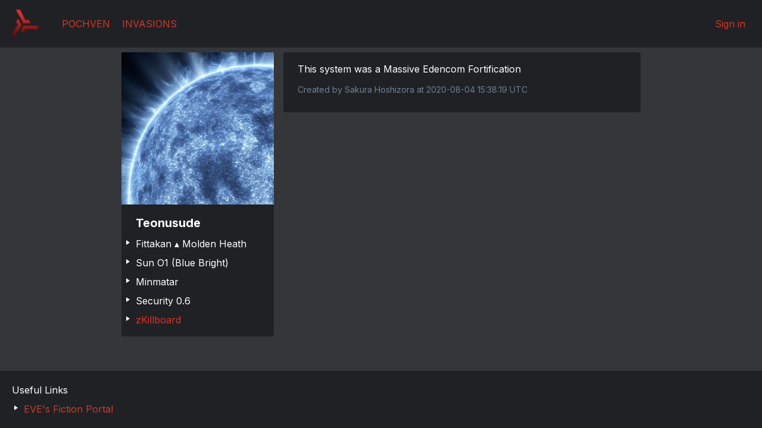

--- FILE ---
content_type: text/html; charset=utf-8
request_url: https://kybernaut.space/invasions/133
body_size: 1169
content:
<!DOCTYPE html><html><head><title>Teonusude ▴ Kybernaut Clade</title><meta name="csrf-param" content="authenticity_token" />
<meta name="csrf-token" content="XYuyRNQfnyTpwiDn5FWloXf4ukdE9rfKPyPrS9aHU/0Z1AxGYB+n+qfEl8nT629+a5D3WI4aLIzcm5zAMt4big==" /><meta content="width=device-width, initial-scale=1.0" name="viewport" /><meta content="summary_large_image" name="twitter:card" /><meta content="https://kybernaut.space" property="og:url" /><meta content="Kybernaut Clade" property="og:title" /><meta content="Glorification awaits those fit to join the flow of Vyraj." property="og:description" /><meta content="https://kybernaut.space/images/home.jpg" property="og:image" /><link rel="stylesheet" media="all" href="/packs/css/application-3af6b95b.css" data-turbolinks-track="reload" /><script src="/packs/js/application-eb2ed004576743e3791f.js" data-turbolinks-track="reload"></script><link href="https://fonts.googleapis.com/css2?family=Inter:wght@100;400;700&amp;display=swap" rel="stylesheet" /></head><body><header><a class="logo" href="/"><img src="/assets/triglavianCollective-98176c744a12dfffbffeeaf8d1758ee2b03852ee8a0b09c19d463f07b965d75e.png" /></a><nav><ul class="left"><li><a href="/pochven">Pochven</a></li><li><a href="/invasions">Invasions</a></li></ul><ul class="right"><li><a href="/signin">Sign in</a></li></ul></nav></header><main><div class="card card--invasion"><img src="https://images.evetech.net/types/3796/render?size=256" /><div class="card__body"><h2>Teonusude</h2><ul><li>Fittakan &#9652; Molden Heath</li><li>Sun O1 (Blue Bright)</li><li>Minmatar</li><li>Security 0.6</li><li><a target="_blank" rel="noopener" href="https://zkillboard.com/system/30002385/">zKillboard</a></li></ul></div></div><div class="notes-list"><div class="card card--note"><div class="card__body"><p>This system was a Massive Edencom Fortification</p><p class="details">Created by Sakura Hoshizora at 2020-08-04 15:38:19 UTC</p></div></div></div></main><footer><div class="section"><h3>Useful Links</h3><ul><li><a target="_blank" rel="noopener" href="https://fiction.eveonline.com/">EVE&#39;s Fiction Portal</a></li></ul></div></footer></body></html>

--- FILE ---
content_type: text/css
request_url: https://kybernaut.space/packs/css/application-3af6b95b.css
body_size: 4982
content:
/*! normalize.css v8.0.1 | MIT License | github.com/necolas/normalize.css */html{line-height:1.15;-webkit-text-size-adjust:100%}main{display:block}h1{font-size:2em;margin:.67em 0}hr{box-sizing:content-box;height:0;overflow:visible}pre{font-family:monospace,monospace;font-size:1em}a{background-color:transparent}abbr[title]{border-bottom:none;text-decoration:underline;-webkit-text-decoration:underline dotted;text-decoration:underline dotted}b,strong{font-weight:bolder}code,kbd,samp{font-family:monospace,monospace;font-size:1em}small{font-size:80%}sub,sup{font-size:75%;line-height:0;position:relative;vertical-align:baseline}sub{bottom:-.25em}sup{top:-.5em}img{border-style:none}button,input,optgroup,select,textarea{font-family:inherit;font-size:100%;line-height:1.15;margin:0}button,input{overflow:visible}button,select{text-transform:none}[type=button],[type=reset],[type=submit],button{-webkit-appearance:button}[type=button]::-moz-focus-inner,[type=reset]::-moz-focus-inner,[type=submit]::-moz-focus-inner,button::-moz-focus-inner{border-style:none;padding:0}[type=button]:-moz-focusring,[type=reset]:-moz-focusring,[type=submit]:-moz-focusring,button:-moz-focusring{outline:1px dotted ButtonText}fieldset{padding:.35em .75em .625em}legend{box-sizing:border-box;color:inherit;display:table;max-width:100%;padding:0;white-space:normal}progress{vertical-align:baseline}textarea{overflow:auto}[type=checkbox],[type=radio]{box-sizing:border-box;padding:0}[type=number]::-webkit-inner-spin-button,[type=number]::-webkit-outer-spin-button{height:auto}[type=search]{-webkit-appearance:textfield;outline-offset:-2px}[type=search]::-webkit-search-decoration{-webkit-appearance:none}::-webkit-file-upload-button{-webkit-appearance:button;font:inherit}details{display:block}summary{display:list-item}[hidden],template{display:none}blockquote,dd,dl,figure,h1,h2,h3,h4,h5,h6,hr,p,pre{margin:0}button{background-color:transparent;background-image:none;padding:0}button:focus{outline:1px dotted;outline:5px auto -webkit-focus-ring-color}fieldset,ol,ul{margin:0;padding:0}ol,ul{list-style:none}html{font-family:system-ui,-apple-system,BlinkMacSystemFont,Segoe UI,Roboto,Helvetica Neue,Arial,Noto Sans,sans-serif,Apple Color Emoji,Segoe UI Emoji,Segoe UI Symbol,Noto Color Emoji;line-height:1.5}*,:after,:before{box-sizing:border-box;border:0 solid #e2e8f0}hr{border-top-width:1px}img{border-style:solid}textarea{resize:vertical}input::-moz-placeholder,textarea::-moz-placeholder{color:#a0aec0}input:-ms-input-placeholder,textarea:-ms-input-placeholder{color:#a0aec0}input::-ms-input-placeholder,textarea::-ms-input-placeholder{color:#a0aec0}input::placeholder,textarea::placeholder{color:#a0aec0}[role=button],button{cursor:pointer}table{border-collapse:collapse}h1,h2,h3,h4,h5,h6{font-size:inherit;font-weight:inherit}a{color:inherit;text-decoration:inherit}button,input,optgroup,select,textarea{padding:0;line-height:inherit;color:inherit}code,kbd,pre,samp{font-family:Menlo,Monaco,Consolas,Liberation Mono,Courier New,monospace}audio,canvas,embed,iframe,img,object,svg,video{display:block;vertical-align:middle}img,video{max-width:100%;height:auto}.container{width:100%}@media (min-width:640px){.container{max-width:640px}}@media (min-width:768px){.container{max-width:768px}}@media (min-width:1024px){.container{max-width:1024px}}@media (min-width:1280px){.container{max-width:1280px}}.inline{display:inline}@font-face{font-family:Triglavian;src:url(/fonts/Triglavian.eot?#iefix) format("embedded-opentype"),url(/fonts/Triglavian.woff) format("woff"),url(/fonts/Triglavian.ttf) format("truetype"),url(/fonts/Triglavian.svg#Triglavian) format("svg");font-weight:400;font-style:normal}body{font-family:Inter,sans-serif;background-color:#202124;margin:0;padding:0;min-height:100vh;display:grid;grid-template-rows:auto 1fr auto}body>header{color:#fff;padding:.5rem;display:flex}body>header .logo{width:64px;margin-right:2rem}body>header nav{flex-grow:1;justify-content:space-between}body>header nav,body>header nav ul{display:flex;flex-wrap:wrap;align-items:center}body>header nav ul li{margin-right:1.25rem}body>header nav ul li a{display:flex;align-items:center}body>header nav ul li a img{margin-right:.5rem}body>header nav ul.left a{text-transform:uppercase}body>main{background-color:#35363a;display:flex;flex-wrap:wrap;justify-content:center;align-items:center;padding-bottom:2.5rem}body>footer{display:flex;padding:1.25rem;--text-opacity:1;color:#fff;color:rgba(255,255,255,var(--text-opacity));justify-content:space-between;position:relative}body>footer ul{padding-left:1.25rem}body>footer ul li:before{content:"";border-color:transparent #fff;border-style:solid;border-width:.25rem 0 .25rem .35rem;display:block;height:0;width:0;left:-1rem;top:.9rem;position:relative}.flash{display:block;text-align:center;margin-bottom:.75em;padding:.75em;width:100%;align-self:flex-start}.flash a{text-decoration:underline}.flash--alert{background-color:#fff6bf;color:#66624c}.flash--alert a{color:#4d4a39}.flash--alert a:focus,.flash--alert a:hover{color:#1a1913}.flash--error{background-color:#fbe3e4;color:#645b5b}.flash--error a{color:#4b4444}.flash--error a:focus,.flash--error a:hover{color:#191717}.flash--notice{background-color:#e5edf8;color:#5c5f63}.flash--notice a{color:#45474a}.flash--notice a:focus,.flash--notice a:hover{color:#171819}.flash--success{background-color:#e6efc2;color:#5c604e}.flash--success a{color:#45483a}.flash--success a:focus,.flash--success a:hover{color:#171813}p{margin-bottom:.75rem}.logo-box{padding:2rem;background-color:rgba(0,0,0,.7);box-shadow:0 0 5px 0 #d1352a;border-radius:1rem;z-index:1;width:80ch}.logo-box p{color:#fff;font-family:Triglavian;line-height:2;letter-spacing:.025em;font-size:1.25rem}.logo-box p:hover{font-family:Courier New,Courier,monospace}.logo-box .logo{max-width:100%}.character_list,.role_list{flex-basis:100%;display:flex;justify-content:center;flex-wrap:wrap}.btn{font-weight:700;padding:.5rem 1rem;border-radius:.25rem;cursor:pointer;display:inline-block}.btn--primary{--text-opacity:1;color:#fff;color:rgba(255,255,255,var(--text-opacity));background-color:#af353a}.btn--primary:hover{--bg-opacity:1;background-color:#9b2c2c;background-color:rgba(155,44,44,var(--bg-opacity))}.btn--active{--bg-opacity:1;background-color:#742a2a;background-color:rgba(116,42,42,var(--bg-opacity));--text-opacity:1;color:#fff;color:rgba(255,255,255,var(--text-opacity))}a{color:#d4372c}.card{--text-opacity:1;color:#fff;color:rgba(255,255,255,var(--text-opacity));border-radius:.25rem;margin:.5rem;display:flex;flex-direction:column;justify-content:space-between;background-color:#202124;min-width:15rem}.card h2{font-weight:700;font-size:1.25rem;margin-bottom:.5rem}.card img{width:100%}.card__body{padding:1rem 1.5rem;flex-grow:1}.card__body p{font-size:1rem}.card__actions{border-top-width:1px;padding:1rem 1.5rem}.card--invasion{max-width:256px;align-self:flex-start}.card--invasion .card__body h2{margin-bottom:0}.card--invasion .card__body .status{--text-opacity:1;color:#667eea;color:rgba(102,126,234,var(--text-opacity))}.card--invasion .card__body ul li:before{content:"";border-color:transparent #fff;border-style:solid;border-width:.25rem 0 .25rem .35rem;display:block;height:0;width:0;left:-1rem;top:.9rem;position:relative}.card--invasion--horizontal{max-width:inherit;width:100vw;margin-left:0;margin-right:0}.card--invasion--horizontal .card__body{display:flex;justify-content:space-between;padding:.75rem;flex-wrap:wrap}.card--invasion--horizontal .card__body .img-block{flex:none;position:relative;width:150px;height:150px}.card--invasion--horizontal .card__body .img-block .sun-type{position:absolute;left:0;bottom:0;font-size:.75rem;padding:.5rem;background-color:rgba(0,0,0,.7);width:100%;text-align:center}.card--invasion--horizontal .card__body .info-block{text-align:right;flex-grow:1}.card--invasion--horizontal .card__body h2{margin-bottom:0;font-size:1.875rem;font-weight:200;letter-spacing:-.025em;line-height:1}.card--invasion--horizontal .card__body .location{font-size:.875rem}.card--invasion--horizontal .card__body .status{--text-opacity:1;color:#667eea;color:rgba(102,126,234,var(--text-opacity))}.card--invasion--horizontal .card__body .security{font-size:1.5rem}.card--invasion--horizontal .card__body .security .empire-logo{height:32px;display:inline;fill:#fff}.card--invasion--horizontal .card__body .security .empire-logo--amarr{width:46px}.card--invasion--horizontal .card__body .security .empire-logo--caldari{width:32px}.card--invasion--horizontal .card__body .security .empire-logo--gallente{width:23px}.card--invasion--horizontal .card__body .security .empire-logo--minmatar{width:32px}.card--invasion--horizontal .card__body .security .strike{text-decoration:line-through}.card--invasion--horizontal .card__body .security--1-0{color:#2fefef}.card--invasion--horizontal .card__body .security--0-9{color:#48f0c0}.card--invasion--horizontal .card__body .security--0-8{color:#00ef47}.card--invasion--horizontal .card__body .security--0-7{color:#00f000}.card--invasion--horizontal .card__body .security--0-6{color:#8fef2f}.card--invasion--horizontal .card__body .security--0-5{color:#efef00}.card--invasion--horizontal .card__body .security--0-4{color:#d77700}.card--invasion--horizontal .card__body .security--0-3{color:#f06000}.card--invasion--horizontal .card__body .security--0-2{color:#f04800}.card--invasion--horizontal .card__body .security--0-1{color:#d73000}.card--invasion--horizontal .card__body .security--0-0,.card--invasion--horizontal .card__body .security---0-1,.card--invasion--horizontal .card__body .security---0-2,.card--invasion--horizontal .card__body .security---0-3,.card--invasion--horizontal .card__body .security---0-4,.card--invasion--horizontal .card__body .security---0-5,.card--invasion--horizontal .card__body .security---0-6,.card--invasion--horizontal .card__body .security---0-7,.card--invasion--horizontal .card__body .security---0-8,.card--invasion--horizontal .card__body .security---0-9,.card--invasion--horizontal .card__body .security---1-0{color:#f00000}.card--invasion--horizontal .card__actions{margin:.5rem;display:flex;justify-content:space-between;border-style:none;border-radius:.25rem;padding:.25rem .5rem;background-color:rgba(0,0,0,.1)}@media (min-width:640px){.card--invasion--horizontal{width:400px;margin-left:.5rem;margin-right:.5rem}.card--invasion--horizontal .card__body{flex-wrap:nowrap}.card--invasion--horizontal .card__body h2{font-size:2.25rem}.card--invasion--horizontal .card__body .location{font-size:1rem}}.card--minmatar{background:linear-gradient(135deg,#000,#653834)}.card--gallente{background:linear-gradient(135deg,#000,#366565)}.card--caldari{background:linear-gradient(135deg,#000,#4a6c7f)}.card--amarr{background:linear-gradient(135deg,#000,#7f6c50)}.card--note{width:60ch}.card--character{max-width:256px}.card--role{max-width:30ch}.card--role .requirements{font-size:.875rem;--text-opacity:1;color:#718096;color:rgba(113,128,150,var(--text-opacity))}.card--role .requirements ul li:before{content:"";border-color:transparent #718096;border-style:solid;border-width:.25rem 0 .25rem .35rem;display:block;height:0;width:0;left:-1rem;top:.9rem;position:relative}table{table-layout:auto}table tfoot td,table tfoot th,table thead td,table thead th{padding:.5rem 1rem}table tbody tr:nth-child(2n){background-color:#36373a}table tbody td,table tbody th{border-width:1px;padding:.5rem 1rem}table tbody td.reserve,table tbody th.reserve{--bg-opacity:1;background-color:#2f855a;background-color:rgba(47,133,90,var(--bg-opacity))}table tbody td.deployed,table tbody th.deployed{--bg-opacity:1;background-color:#c05621;background-color:rgba(192,86,33,var(--bg-opacity))}table tbody td.decommissioned,table tbody th.decommissioned{--bg-opacity:1;background-color:#c53030;background-color:rgba(197,48,48,var(--bg-opacity))}table td.number,table th.number{text-align:right}.simple_form .input.field_with_errors{--text-opacity:1;color:#fc8181;color:rgba(252,129,129,var(--text-opacity))}.simple_form .input.text textarea{width:100%;height:5rem;border-width:1px;--border-opacity:1;border-color:#cbd5e0;border-color:rgba(203,213,224,var(--border-opacity));--bg-opacity:1;background-color:#2d3748;background-color:rgba(45,55,72,var(--bg-opacity));padding:.25rem}.simple_form .input.check_boxes>label,.simple_form .input.decimal>label,.simple_form .input.integer>label,.simple_form .input.radio_buttons>label,.simple_form .input.select>label,.simple_form .input.string>label,.simple_form .input.text>label{display:block}.simple_form .input.decimal input,.simple_form .input.integer input,.simple_form .input.select select,.simple_form .input.string input{border-width:1px;--border-opacity:1;border-color:#cbd5e0;border-color:rgba(203,213,224,var(--border-opacity));--bg-opacity:1;background-color:#2d3748;background-color:rgba(45,55,72,var(--bg-opacity));padding:.25rem;width:100%}.simple_form .input.boolean input,.simple_form .input.check_boxes input,.simple_form .input.radio_buttons input{margin-right:.5rem}.simple_form .input.check_boxes span.checkbox,.simple_form .input.check_boxes span.radio,.simple_form .input.radio_buttons span.checkbox,.simple_form .input.radio_buttons span.radio{margin-right:.75rem}.simple_form .field_with_hint .hint{--text-opacity:1;color:#718096;color:rgba(113,128,150,var(--text-opacity));display:block;font-size:.875rem}.invasions{flex-basis:100%;align-self:flex-start}.invasions__filters ul{display:flex;justify-content:center;flex-wrap:wrap}.invasions__filters ul li{padding:.5rem;text-align:center;flex-basis:100%}.invasions__actions{display:flex;justify-content:center;padding:.1rem}.invasions .status-group{flex-basis:100%}.invasions .status-group>h2{padding:.5rem 1.5rem;border-bottom-width:1px;margin-top:.25rem;margin-bottom:.25rem;--text-opacity:1;color:#fff;color:rgba(255,255,255,var(--text-opacity));text-transform:uppercase;letter-spacing:.05em}.invasions .status-group .card-list{padding-left:0;padding-right:0;display:flex;flex-wrap:wrap}@media (min-width:640px){.invasions .status-group .card-list{padding-left:1.5rem;padding-right:1.5rem}.invasions__filters ul li{flex-basis:auto}}.notes-list{align-self:flex-start}.notes-list p.details{font-size:.875rem;--text-opacity:1;color:#718096;color:rgba(113,128,150,var(--text-opacity))}.fleet-history{align-self:flex-start}.hidden{display:none}.card__body.fleet_info{padding:0;margin:.5rem}.card__body.fleet_info ul{list-style-type:none;margin:0;width:100%}.card__body.fleet_info .deployment{background-color:rgba(0,0,0,.1);padding:.5rem;border-radius:.25rem;display:flex;justify-content:space-between;align-items:center}.card__body.fleet_info .deployment__actions,.card__body.fleet_info .deployment__details{font-size:.875rem}.card__body.fleet_info .deployment__actions .btn{padding:.25rem .5rem}#error_explanation{--bg-opacity:1;background-color:#f56565;background-color:rgba(245,101,101,var(--bg-opacity));padding:.5rem}.fleet-cards{display:flex;align-items:flex-start}.fleet-cards h1{font-size:1.25rem;font-weight:700;border-bottom-width:1px}.fleet-cards ul li{margin-top:.25rem;margin-bottom:.25rem}.stats{flex-basis:100%;display:flex;justify-content:center;align-items:flex-start}.wrap-collabsible{margin-bottom:.5rem}.wrap-collabsible input[type=checkbox]{display:none}.wrap-collabsible .lbl-toggle{display:flex;justify-content:space-between;align-items:center;font-weight:700;border-radius:.25rem;border-width:1px;cursor:pointer;border-color:#d4372c;transition:all .25s ease-out}.wrap-collabsible .lbl-toggle .btn--primary{border-radius:0}.wrap-collabsible .lbl-toggle .character_name{padding:.25rem .5rem}.wrap-collabsible .lbl-toggle:hover{color:#af353a}.wrap-collabsible .collapsible-content{max-height:0;overflow:hidden;transition:max-height .25s ease-in-out}.wrap-collabsible .collapsible-content .content-inner{background-color:rgba(212,55,44,.1);border-bottom-right-radius:.25rem;border-bottom-left-radius:.25rem;border-left-width:1px;border-right-width:1px;border-bottom-width:1px;padding:.25rem .5rem;border-color:#d4372c}.wrap-collabsible .collapsible-content .content-inner .fit p{font-size:.875rem}.wrap-collabsible .toggle:checked+.lbl-toggle+.collapsible-content{max-height:100vh;overflow-y:auto}.wrap-collabsible .toggle:checked+.lbl-toggle{border-bottom-right-radius:0;border-bottom-left-radius:0}.lighter{font-weight:200}.pochven__links ul{display:flex;flex-wrap:wrap;justify-content:center}.pochven__links ul li{margin:.5rem}.pochven .card-list{padding-left:0;padding-right:0;display:flex;flex-wrap:wrap;justify-content:center}.pochven .card-list#map .card{align-self:flex-start}.pochven .card{max-width:50ch}.pochven .card--full-size{flex-basis:100%;max-width:102ch}.pochven .card h3,.pochven .card strong{color:#d4372c}.pochven .card ul{padding-left:1.25rem}.pochven .card ul li:before{content:"";border-color:transparent #d4372c;border-style:solid;border-width:.25rem 0 .25rem .35rem;display:block;height:0;width:0;left:-1rem;top:.9rem;position:relative}:root{--balloon-border-radius:2px;--balloon-color:rgba(16,16,16,0.95);--balloon-text-color:#fff;--balloon-font-size:12px;--balloon-move:4px}button[aria-label][data-balloon-pos]{overflow:visible}[aria-label][data-balloon-pos]{position:relative;cursor:pointer}[aria-label][data-balloon-pos]:after{text-indent:0;font-family:-apple-system,BlinkMacSystemFont,Segoe UI,Roboto,Oxygen,Ubuntu,Cantarell,Open Sans,Helvetica Neue,sans-serif;font-weight:400;font-style:normal;text-shadow:none;font-size:12px;font-size:var(--balloon-font-size);background:rgba(16,16,16,.95);background:var(--balloon-color);color:#fff;color:var(--balloon-text-color);border-radius:2px;border-radius:var(--balloon-border-radius);content:attr(aria-label);padding:.5em 1em;white-space:nowrap}[aria-label][data-balloon-pos]:after,[aria-label][data-balloon-pos]:before{opacity:0;pointer-events:none;transition:all .18s ease-out .18s;position:absolute;z-index:10}[aria-label][data-balloon-pos]:before{width:0;height:0;border:5px solid transparent;border-top:5px solid var(--balloon-color);content:""}[aria-label][data-balloon-pos]:hover:after,[aria-label][data-balloon-pos]:hover:before,[aria-label][data-balloon-pos]:not([data-balloon-nofocus]):focus:after,[aria-label][data-balloon-pos]:not([data-balloon-nofocus]):focus:before,[aria-label][data-balloon-pos][data-balloon-visible]:after,[aria-label][data-balloon-pos][data-balloon-visible]:before{opacity:1;pointer-events:none}[aria-label][data-balloon-pos].font-awesome:after{font-family:FontAwesome,-apple-system,BlinkMacSystemFont,Segoe UI,Roboto,Oxygen,Ubuntu,Cantarell,Open Sans,Helvetica Neue,sans-serif}[aria-label][data-balloon-pos][data-balloon-break]:after{white-space:pre}[aria-label][data-balloon-pos][data-balloon-break][data-balloon-length]:after{white-space:pre-line;word-break:break-word}[aria-label][data-balloon-pos][data-balloon-blunt]:after,[aria-label][data-balloon-pos][data-balloon-blunt]:before{transition:none}[aria-label][data-balloon-pos][data-balloon-pos=up]:after{margin-bottom:10px}[aria-label][data-balloon-pos][data-balloon-pos=up]:after,[aria-label][data-balloon-pos][data-balloon-pos=up]:before{bottom:100%;left:50%;transform:translate(-50%,4px);transform:translate(-50%,var(--balloon-move));transform-origin:top}[aria-label][data-balloon-pos][data-balloon-pos=up]:hover:after,[aria-label][data-balloon-pos][data-balloon-pos=up]:hover:before,[aria-label][data-balloon-pos][data-balloon-pos=up][data-balloon-visible]:after,[aria-label][data-balloon-pos][data-balloon-pos=up][data-balloon-visible]:before{transform:translate(-50%)}[aria-label][data-balloon-pos][data-balloon-pos=up-left]:after{bottom:100%;left:0;margin-bottom:10px;transform:translateY(4px);transform:translateY(var(--balloon-move));transform-origin:top}[aria-label][data-balloon-pos][data-balloon-pos=up-left]:before{bottom:100%;left:5px;transform:translateY(4px);transform:translateY(var(--balloon-move));transform-origin:top}[aria-label][data-balloon-pos][data-balloon-pos=up-left]:hover:after,[aria-label][data-balloon-pos][data-balloon-pos=up-left]:hover:before,[aria-label][data-balloon-pos][data-balloon-pos=up-left][data-balloon-visible]:after,[aria-label][data-balloon-pos][data-balloon-pos=up-left][data-balloon-visible]:before{transform:translate(0)}[aria-label][data-balloon-pos][data-balloon-pos=up-right]:after{bottom:100%;right:0;margin-bottom:10px;transform:translateY(4px);transform:translateY(var(--balloon-move));transform-origin:top}[aria-label][data-balloon-pos][data-balloon-pos=up-right]:before{bottom:100%;right:5px;transform:translateY(4px);transform:translateY(var(--balloon-move));transform-origin:top}[aria-label][data-balloon-pos][data-balloon-pos=up-right]:hover:after,[aria-label][data-balloon-pos][data-balloon-pos=up-right]:hover:before,[aria-label][data-balloon-pos][data-balloon-pos=up-right][data-balloon-visible]:after,[aria-label][data-balloon-pos][data-balloon-pos=up-right][data-balloon-visible]:before{transform:translate(0)}[aria-label][data-balloon-pos][data-balloon-pos=down]:after{left:50%;margin-top:10px;top:100%;transform:translate(-50%,-4px);transform:translate(-50%,calc(var(--balloon-move)*-1))}[aria-label][data-balloon-pos][data-balloon-pos=down]:before{width:0;height:0;border:5px solid transparent;border-bottom:5px solid var(--balloon-color);left:50%;top:100%;transform:translate(-50%,-4px);transform:translate(-50%,calc(var(--balloon-move)*-1))}[aria-label][data-balloon-pos][data-balloon-pos=down]:hover:after,[aria-label][data-balloon-pos][data-balloon-pos=down]:hover:before,[aria-label][data-balloon-pos][data-balloon-pos=down][data-balloon-visible]:after,[aria-label][data-balloon-pos][data-balloon-pos=down][data-balloon-visible]:before{transform:translate(-50%)}[aria-label][data-balloon-pos][data-balloon-pos=down-left]:after{left:0;margin-top:10px;top:100%;transform:translateY(-4px);transform:translateY(calc(var(--balloon-move)*-1))}[aria-label][data-balloon-pos][data-balloon-pos=down-left]:before{width:0;height:0;border:5px solid transparent;border-bottom:5px solid var(--balloon-color);left:5px;top:100%;transform:translateY(-4px);transform:translateY(calc(var(--balloon-move)*-1))}[aria-label][data-balloon-pos][data-balloon-pos=down-left]:hover:after,[aria-label][data-balloon-pos][data-balloon-pos=down-left]:hover:before,[aria-label][data-balloon-pos][data-balloon-pos=down-left][data-balloon-visible]:after,[aria-label][data-balloon-pos][data-balloon-pos=down-left][data-balloon-visible]:before{transform:translate(0)}[aria-label][data-balloon-pos][data-balloon-pos=down-right]:after{right:0;margin-top:10px;top:100%;transform:translateY(-4px);transform:translateY(calc(var(--balloon-move)*-1))}[aria-label][data-balloon-pos][data-balloon-pos=down-right]:before{width:0;height:0;border:5px solid transparent;border-bottom:5px solid var(--balloon-color);right:5px;top:100%;transform:translateY(-4px);transform:translateY(calc(var(--balloon-move)*-1))}[aria-label][data-balloon-pos][data-balloon-pos=down-right]:hover:after,[aria-label][data-balloon-pos][data-balloon-pos=down-right]:hover:before,[aria-label][data-balloon-pos][data-balloon-pos=down-right][data-balloon-visible]:after,[aria-label][data-balloon-pos][data-balloon-pos=down-right][data-balloon-visible]:before{transform:translate(0)}[aria-label][data-balloon-pos][data-balloon-pos=left]:after{margin-right:10px;right:100%;top:50%;transform:translate(4px,-50%);transform:translate(var(--balloon-move),-50%)}[aria-label][data-balloon-pos][data-balloon-pos=left]:before{width:0;height:0;border:5px solid transparent;border-left:5px solid var(--balloon-color);right:100%;top:50%;transform:translate(4px,-50%);transform:translate(var(--balloon-move),-50%)}[aria-label][data-balloon-pos][data-balloon-pos=left]:hover:after,[aria-label][data-balloon-pos][data-balloon-pos=left]:hover:before,[aria-label][data-balloon-pos][data-balloon-pos=left][data-balloon-visible]:after,[aria-label][data-balloon-pos][data-balloon-pos=left][data-balloon-visible]:before{transform:translateY(-50%)}[aria-label][data-balloon-pos][data-balloon-pos=right]:after{left:100%;margin-left:10px;top:50%;transform:translate(-4px,-50%);transform:translate(calc(var(--balloon-move)*-1),-50%)}[aria-label][data-balloon-pos][data-balloon-pos=right]:before{width:0;height:0;border:5px solid transparent;border-right:5px solid var(--balloon-color);left:100%;top:50%;transform:translate(-4px,-50%);transform:translate(calc(var(--balloon-move)*-1),-50%)}[aria-label][data-balloon-pos][data-balloon-pos=right]:hover:after,[aria-label][data-balloon-pos][data-balloon-pos=right]:hover:before,[aria-label][data-balloon-pos][data-balloon-pos=right][data-balloon-visible]:after,[aria-label][data-balloon-pos][data-balloon-pos=right][data-balloon-visible]:before{transform:translateY(-50%)}[aria-label][data-balloon-pos][data-balloon-length=small]:after{white-space:normal;width:80px}[aria-label][data-balloon-pos][data-balloon-length=medium]:after{white-space:normal;width:150px}[aria-label][data-balloon-pos][data-balloon-length=large]:after{white-space:normal;width:260px}[aria-label][data-balloon-pos][data-balloon-length=xlarge]:after{white-space:normal;width:380px}@media screen and (max-width:768px){[aria-label][data-balloon-pos][data-balloon-length=xlarge]:after{white-space:normal;width:90vw}}[aria-label][data-balloon-pos][data-balloon-length=fit]:after{white-space:normal;width:100%}